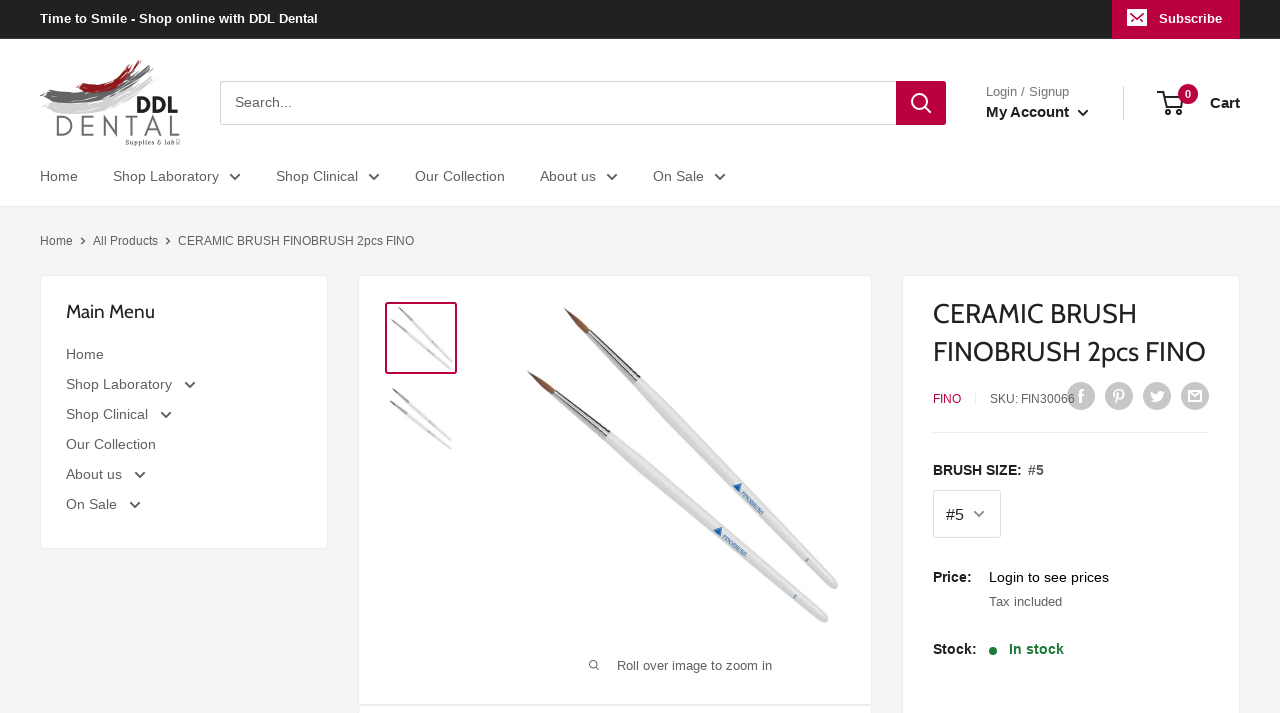

--- FILE ---
content_type: text/css
request_url: https://ddldental.co.za/cdn/shop/t/11/assets/custom.css?v=153496973165514840041724414639
body_size: -29
content:
body .marquee .slick-prev:before,body .marquee .slick-next:before{font-family:fontAwesome;background:#fff;color:#000;width:26px;height:26px;display:inline-block;text-align:center;line-height:26px;border-radius:50%;opacity:1;border:0;font-size:18px;text-shadow:none}.marquee,.marquee .collection-item{padding:0}body .marquee .slick-prev{left:25px}body .marquee .slick-next{right:25px}.marquee.slick-slider{position:relative;float:none;width:100%}body .marquee .slick-prev,body .marquee .slick-next{position:absolute;display:block;height:26px;width:26px;line-height:0;font-size:0;cursor:pointer;background:transparent;color:transparent;top:50%;margin-top:-10px;padding:0;border:none;outline:none;font-size:16px;z-index:99}.marquee.slick-slider{position:relative;display:block;box-sizing:border-box;-moz-box-sizing:border-box;-webkit-touch-callout:none;-webkit-user-select:none;-khtml-user-select:none;-moz-user-select:none;-ms-user-select:none;user-select:none;-ms-touch-action:pan-y;touch-action:pan-y;-webkit-tap-highlight-color:transparent;margin-bottom:0}.marquee.slick-slider .slick-slide{float:none;height:100%;min-height:1px;display:none;display:inline-block;padding:6px 15px 0}.marquee.slick-slider .slick-track,.marquee.slick-slider .slick-list{-webkit-transform:translate3d(0,0,0);-moz-transform:translate3d(0,0,0);-ms-transform:translate3d(0,0,0);-o-transform:translate3d(0,0,0);transform:translateZ(0);position:relative;display:block}.marquee.slick-slider .slick-track,.slick-slider .slick-list{-webkit-transform:translate3d(0,0,0);-moz-transform:translate3d(0,0,0);-ms-transform:translate3d(0,0,0);-o-transform:translate3d(0,0,0);transform:translateZ(0)}.marquee .slick-list{position:relative;overflow:hidden;display:block;margin:0;padding:0}body .marquee .slick-next:before{content:"\f105"}body .marquee .slick-prev:before{content:"\f104"}body .marquee .slick-prev:hover:before,body .marquee .slick-next:hover:before{background:#fff;color:#000;opacity:1}.cl-image{display:block;line-height:0;margin-bottom:10px}.whit-sec{background:#fff;border-radius:3px;border:1px solid var(--border-color);padding:10px}.whit-sec .grid{margin:0}.whit-sec .grid .grid__cell{padding:10px 15px;text-align:center;margin-bottom:20px}.whit-sec .grid .grid__cell .collection-block-item__title-2{font-size:18px;font-weight:400;line-height:1.3}@media screen and (min-width: 1000px){.whit-sec .grid__cell{width:25%}.marquee .collection-item__title{font-size:18px}.collection-list__section h1.page__title.heading.h1{font-size:calc(var(--base-text-font-size) - (var(--default-text-font-size) - 35px));line-height:1.43}}@media screen and (max-width: 768px){.whit-sec .grid .grid__cell .collection-block-item__title-2{font-size:16px;font-weight:400;line-height:1.3}body .whit-sec .grid .grid__cell{width:50%;padding:7px 8px}}
/*# sourceMappingURL=/cdn/shop/t/11/assets/custom.css.map?v=153496973165514840041724414639 */


--- FILE ---
content_type: text/javascript
request_url: https://ddldental.co.za/cdn/shop/t/11/assets/custom.js?v=102476495355921946141724054397
body_size: -564
content:
//# sourceMappingURL=/cdn/shop/t/11/assets/custom.js.map?v=102476495355921946141724054397
